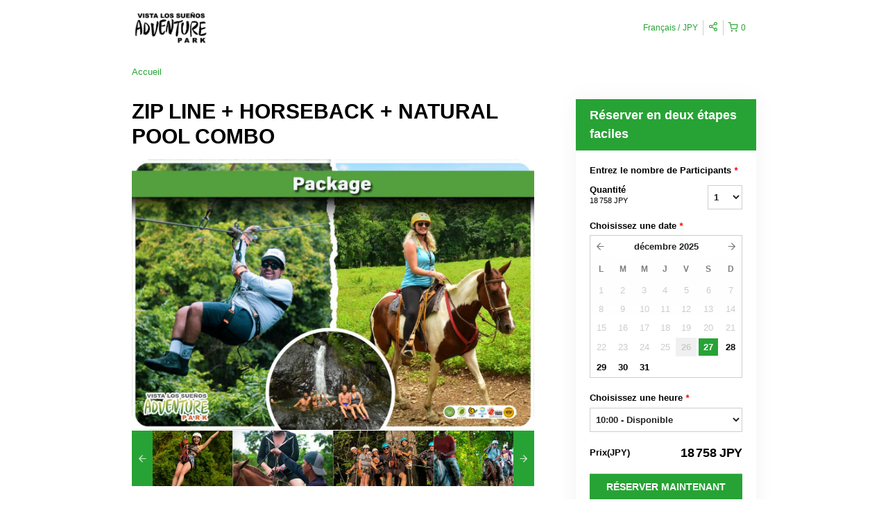

--- FILE ---
content_type: text/html; charset=UTF-8
request_url: https://canopyvistalossuenos.rezdy.com/availabilityAjax
body_size: 1038
content:
{"availability":{"2025-12-27":{"10:00":{"256522":{"id":"406862054","allDay":false,"seatsAvailable":10,"price":[{"id":"14225728","price":"120.0","priceOptionType":"UNIQUE_PRICE","priceLabel":" (120\u00a0\u00a5JP)","priceAndCurrency":"120\u00a0\u00a5JP","seatsUsed":1,"minQuantity":0,"maxQuantity":0}],"availability":"10 available","waitingList":false,"onHold":0,"hasConfirmedOrders":false,"hasResources":false,"confirmModeOverride":null}}},"2025-12-28":{"10:00":{"256522":{"id":"406862049","allDay":false,"seatsAvailable":10,"price":[{"id":"14225728","price":"120.0","priceOptionType":"UNIQUE_PRICE","priceLabel":" (120\u00a0\u00a5JP)","priceAndCurrency":"120\u00a0\u00a5JP","seatsUsed":1,"minQuantity":0,"maxQuantity":0}],"availability":"10 available","waitingList":false,"onHold":0,"hasConfirmedOrders":false,"hasResources":false,"confirmModeOverride":null}}},"2025-12-29":{"10:00":{"256522":{"id":"406862064","allDay":false,"seatsAvailable":7,"price":[{"id":"14225728","price":"120.0","priceOptionType":"UNIQUE_PRICE","priceLabel":" (120\u00a0\u00a5JP)","priceAndCurrency":"120\u00a0\u00a5JP","seatsUsed":1,"minQuantity":0,"maxQuantity":0}],"availability":"7 available","waitingList":false,"onHold":0,"hasConfirmedOrders":true,"hasResources":false,"confirmModeOverride":null}}},"2025-12-30":{"10:00":{"256522":{"id":"406862062","allDay":false,"seatsAvailable":10,"price":[{"id":"14225728","price":"120.0","priceOptionType":"UNIQUE_PRICE","priceLabel":" (120\u00a0\u00a5JP)","priceAndCurrency":"120\u00a0\u00a5JP","seatsUsed":1,"minQuantity":0,"maxQuantity":0}],"availability":"10 available","waitingList":false,"onHold":0,"hasConfirmedOrders":false,"hasResources":false,"confirmModeOverride":null}}},"2025-12-31":{"10:00":{"256522":{"id":"406862063","allDay":false,"seatsAvailable":10,"price":[{"id":"14225728","price":"120.0","priceOptionType":"UNIQUE_PRICE","priceLabel":" (120\u00a0\u00a5JP)","priceAndCurrency":"120\u00a0\u00a5JP","seatsUsed":1,"minQuantity":0,"maxQuantity":0}],"availability":"10 available","waitingList":false,"onHold":0,"hasConfirmedOrders":false,"hasResources":false,"confirmModeOverride":null}}},"timeFormats":{"10:00":"10:00"}},"firstDate":"2025-12-27"}

--- FILE ---
content_type: text/html; charset=UTF-8
request_url: https://canopyvistalossuenos.rezdy.com/updateTotalprice
body_size: 893
content:
{"sessions":["406862054"],"sessionTimeLabel":{"406862054":"10:00 - Disponible"},"totalPrice":{"406862054":"120,00\u00a0$US"},"pricePerOption":{"406862054":{"14225728":"120,00\u00a0$US"}},"activeSession":{"406862054":true},"waitlist":{"406862054":false},"sessionTimeFormat":[],"quantitiesPerOption":{"406862054":{"14225728":[0,1,2,3,4,5,6,7,8,9,10,11,12]}},"minQuantityOverride":[],"maxQuantityOverride":[]}